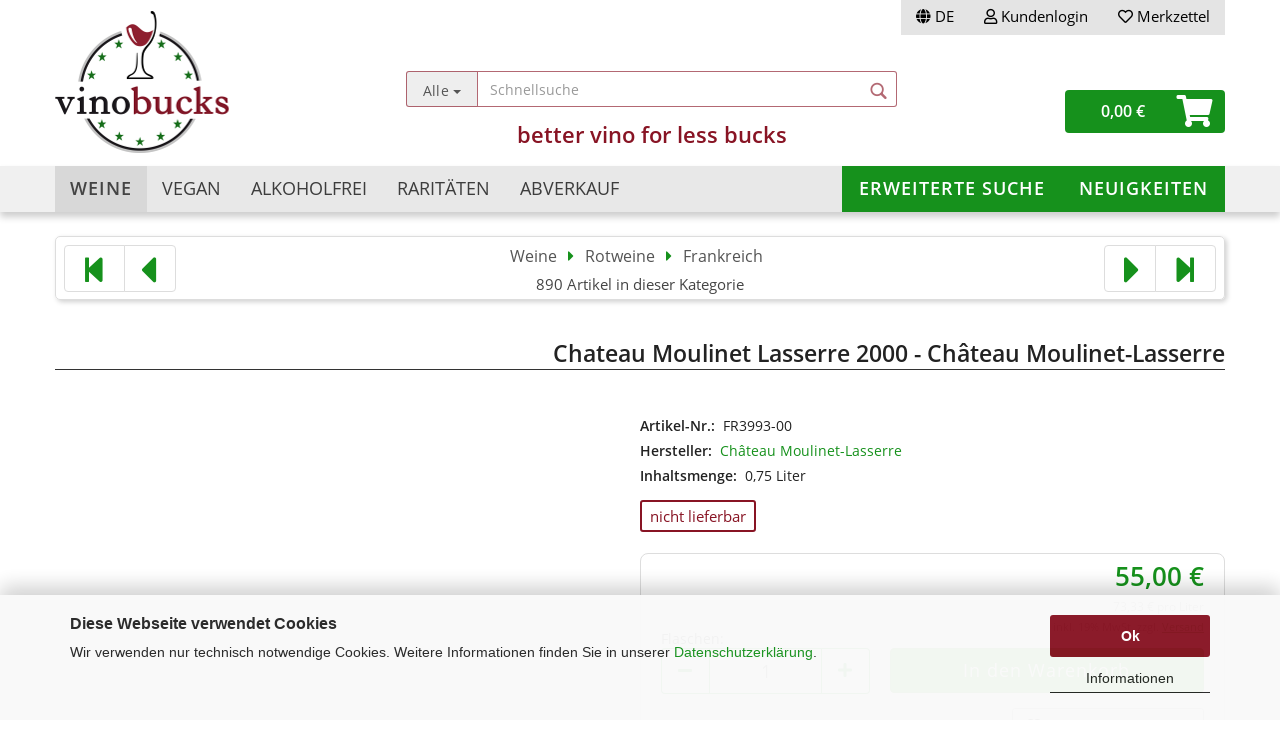

--- FILE ---
content_type: text/html; charset=utf-8
request_url: https://vinobucks.de/shop/de/rotweine/frankreich/chateau-moulinet-lasserre-2000-chateau-moulinet-lasserre.html
body_size: 13761
content:



	<!DOCTYPE html>
	<html xmlns="http://www.w3.org/1999/xhtml" dir="ltr" lang="de">
		
			<head>
				
						
					<!--
			
					=========================================================
					Shopsoftware by Gambio GmbH (c) 2005-2020 [www.gambio.de]
					=========================================================
			
					Gambio GmbH offers you highly scalable E-Commerce-Solutions and Services.
					The Shopsoftware is redistributable under the GNU General Public License (Version 2) [http://www.gnu.org/licenses/gpl-2.0.html].
					based on: E-Commerce Engine Copyright (c) 2006 xt:Commerce, created by Mario Zanier & Guido Winger and licensed under GNU/GPL.
					Information and contribution at http://www.xt-commerce.com
			
					=========================================================
					Please visit our website: www.gambio.de
					=========================================================
			
					-->
				

                

	

                    
                
	
				
					<meta name="viewport" content="width=device-width, initial-scale=1, minimum-scale=1.0, maximum-scale=1.0, user-scalable=no" />
				
	
				
					<meta http-equiv="Content-Type" content="text/html; charset=utf-8" />
		<meta name="language" content="de" />
		<meta name="keywords" content="chateau moulinet lasserre 2000 château moulinet lasserre,frankreich,château moulinet lasserre,bordeaux,rotwein,12er hk 0 75l,naturkork" />
		<meta name="description" content="Bessere Weine für weniger Geld, Weine einfach online kaufen beim coolen Webshop aus Berlin" />
		<title>Chateau Moulinet Lasserre 2000 - Château Moulinet-Lasserre 12er HK 0,75l - vinobucks</title>
		<meta property="og:title" content="Chateau Moulinet Lasserre 2000 - Ch&acirc;teau Moulinet-Lasserre" />
		<meta property="og:site_name" content="vinobucks - better vino for less bucks" />
		<meta property="og:locale" content="de_DE" />
		<meta property="og:type" content="product" />
		<meta property="og:description" content="" />
		<meta property="og:image" content="" />

				

								
									

				
					<base href="https://vinobucks.de/shop/" />
				
	
				
									
	
				
									
	
				
											
							<link id="main-css" type="text/css" rel="stylesheet" href="templates/Honeygrid/main.min.css?bust=1768996869" />
						
									
	
				
					<meta name="robots" content="index,follow" />
		<link rel="canonical" href="https://vinobucks.de/shop/de/rotweine/frankreich/chateau-moulinet-lasserre-2000-chateau-moulinet-lasserre.html" />
		<meta property="og:url" content="https://vinobucks.de/shop/de/rotweine/frankreich/chateau-moulinet-lasserre-2000-chateau-moulinet-lasserre.html">
		<link rel="alternate" hreflang="x-default" href="https://vinobucks.de/shop/de/rotweine/frankreich/chateau-moulinet-lasserre-2000-chateau-moulinet-lasserre.html" />
		<link rel="alternate" hreflang="en" href="https://vinobucks.de/shop/en/red-wines/france/chateau-moulinet-lasserre-2000-chateau-moulinet-lasserre.html" />
		<link rel="alternate" hreflang="de" href="https://vinobucks.de/shop/de/rotweine/frankreich/chateau-moulinet-lasserre-2000-chateau-moulinet-lasserre.html" />
		<script>var payPalText = {"ecsNote":"Bitte w\u00e4hlen Sie ihre gew\u00fcnschte PayPal-Zahlungsweise.","paypalUnavailable":"PayPal steht f\u00fcr diese Transaktion im Moment nicht zur Verf\u00fcgung.","errorContinue":"weiter","continueToPayPal":"Weiter mit","errorCheckData":"Es ist ein Fehler aufgetreten. Bitte \u00fcberpr\u00fcfen Sie Ihre Eingaben."};var payPalButtonSettings = {"jssrc":"https:\/\/www.paypal.com\/sdk\/js?client-id=AVEjCpwSc-e9jOY8dHKoTUckaKtPo0shiwe_T2rKtxp30K4TYGRopYjsUS6Qmkj6bILd7Nt72pbMWCXe&commit=false&intent=capture&components=buttons%2Cmarks%2Cmessages%2Cfunding-eligibility%2Cgooglepay%2Capplepay%2Chosted-fields&integration-date=2021-11-25&merchant-id=LVUHBQMQSRX9N&currency=EUR","env":"sandbox","commit":false,"style":{"label":"checkout","shape":"rect","color":"gold","layout":"vertical","tagline":false},"locale":"","fundingCardAllowed":true,"fundingELVAllowed":true,"fundingCreditAllowed":false,"createPaymentUrl":"https:\/\/vinobucks.de\/shop\/shop.php?do=PayPalHub\/CreatePayment&initiator=ecs","authorizedPaymentUrl":"https:\/\/vinobucks.de\/shop\/shop.php?do=PayPalHub\/AuthorizedPayment&initiator=ecs","checkoutUrl":"https:\/\/vinobucks.de\/shop\/shop.php?do=PayPalHub\/RedirectGuest","createOrderUrl":"https:\/\/vinobucks.de\/shop\/shop.php?do=PayPalHub\/CreateOrder&initiator=ecs","approvedOrderUrl":"https:\/\/vinobucks.de\/shop\/shop.php?do=PayPalHub\/ApprovedOrder&initiator=ecs","paymentApproved":false,"developmentMode":false,"cartAmount":0};var payPalBannerSettings = {"jssrc":"https:\/\/www.paypal.com\/sdk\/js?client-id=AVEjCpwSc-e9jOY8dHKoTUckaKtPo0shiwe_T2rKtxp30K4TYGRopYjsUS6Qmkj6bILd7Nt72pbMWCXe&commit=false&intent=capture&components=buttons%2Cmarks%2Cmessages%2Cfunding-eligibility%2Cgooglepay%2Capplepay%2Chosted-fields&integration-date=2021-11-25&merchant-id=LVUHBQMQSRX9N&currency=EUR","positions":{"cartBottom":{"placement":"cart","style":{"layout":"text","logo":{"type":"primary"},"text":{"color":"black"},"color":"blue","ratio":"1x1"}},"product":{"placement":"product","style":{"layout":"text","logo":{"type":"primary"},"text":{"color":"black"},"color":"blue","ratio":"1x1"}}},"currency":"EUR","cartAmount":0,"productsPrice":55};</script><script id="paypalconsent" type="application/json">{"purpose_id":null}</script><script src="GXModules/Gambio/Hub/Shop/Javascript/PayPalLoader-bust_1710315999.js" async></script>
				
	
				
									
				
				
									
			
			</head>
		
		
			<body class="page-product-info"
				  data-gambio-namespace="https://vinobucks.de/shop/templates/Honeygrid/assets/javascript/engine"
				  data-jse-namespace="https://vinobucks.de/shop/JSEngine/build"
				  data-gambio-controller="initialize"
				  data-gambio-widget="input_number responsive_image_loader transitions header image_maps modal history dropdown core_workarounds anchor"
				  data-input_number-separator=","
					>
		
				
					
				
		




	


	
	
		<div id="outer-wrapper" >
			
				<header id="header" class="navbar">
					
					
																													
																
						





	<div id="topbar-container">
								
		
					
		
		
			<div class="navbar-topbar">
				
					<nav data-gambio-widget="menu link_crypter" data-menu-switch-element-position="false" data-menu-events='{"desktop": ["click"], "mobile": ["click"]}' data-menu-ignore-class="dropdown-menu">
						<ul class="nav navbar-nav navbar-right">

														
							
															
							
							
															
							
							
															

							
															

							
															

															<li class="dropdown navbar-topbar-item first">
									
									
																					
												<a href="#" class="dropdown-toggle" data-toggle-hover="dropdown">

													
														<span class="language-code hidden-xs">
																															
																	<span class="fa fa-globe"></span>
																
																														de
														</span>
													
													
													
														<span class="visible-xs-block"><span class="fa fa-globe"></span>&nbsp;Sprache</span>
													
												</a>
											
																			
				
									<ul class="level_2 dropdown-menu arrow-top">
										<li class="arrow"></li>
										<li>
											
												<form action="/shop/de/rotweine/frankreich/chateau-moulinet-lasserre-2000-chateau-moulinet-lasserre.html" method="POST" class="form-horizontal">
													
													
																													
																<div class="form-group">
																	<label for="language-select">Sprache auswählen</label>
																	
	<select name="language" class="form-control" id="language-select" onchange="javascript:this.form.submit()">
					
				<option value="de" selected="selected">Deutsch</option>
			
					
				<option value="en">English</option>
			
			</select>

																</div>
															
																											
													
													
																											
													
													
																													
																<div class="form-group">
																	<label for="countries-select">Lieferland</label>
																	
	<select name="switch_country" class="form-control" id="countries-select" onchange="javascript:this.form.submit()">
					
				<option value="BE" >Belgien</option>
			
					
				<option value="BG" >Bulgarien</option>
			
					
				<option value="DE" selected>Deutschland</option>
			
					
				<option value="DK" >Dänemark</option>
			
					
				<option value="EE" >Estland</option>
			
					
				<option value="FI" >Finnland</option>
			
					
				<option value="FR" >Frankreich</option>
			
					
				<option value="GR" >Griechenland</option>
			
					
				<option value="IE" >Irland</option>
			
					
				<option value="IL" >Israel</option>
			
					
				<option value="IT" >Italien</option>
			
					
				<option value="JP" >Japan</option>
			
					
				<option value="HR" >Kroatien</option>
			
					
				<option value="LV" >Lettland</option>
			
					
				<option value="LT" >Litauen</option>
			
					
				<option value="LU" >Luxemburg</option>
			
					
				<option value="MT" >Malta</option>
			
					
				<option value="NL" >Niederlande</option>
			
					
				<option value="AT" >Österreich</option>
			
					
				<option value="PL" >Polen</option>
			
					
				<option value="PT" >Portugal</option>
			
					
				<option value="RO" >Rumänien</option>
			
					
				<option value="SE" >Schweden</option>
			
					
				<option value="CH" >Schweiz</option>
			
					
				<option value="SK" >Slowakei (Slowakische Republik)</option>
			
					
				<option value="SI" >Slowenien</option>
			
					
				<option value="ES" >Spanien</option>
			
					
				<option value="CZ" >Tschechische Republik</option>
			
					
				<option value="HU" >Ungarn</option>
			
					
				<option value="CY" >Zypern</option>
			
			</select>

																</div>
															
																											
													
													
														<div class="dropdown-footer row">
															<input type="submit" class="btn btn-primary btn-block" value="Speichern" title="Speichern" />
														</div>
													
													
													
					
												</form>
											
										</li>
									</ul>
								</li>
														
							
																	
										<li class="dropdown navbar-topbar-item">
											<a title="Anmeldung" href="/shop/de/rotweine/frankreich/chateau-moulinet-lasserre-2000-chateau-moulinet-lasserre.html#" class="dropdown-toggle" data-toggle-hover="dropdown"><span class="fa fa-user-o"></span>&nbsp;Kundenlogin</a>
											




	<ul class="dropdown-menu dropdown-menu-login arrow-top">
		
			<li class="arrow"></li>
		
		
		
			<li class="dropdown-header hidden-xs">Kundenlogin</li>
		
		
		
			<li>
				<form action="https://vinobucks.de/shop/de/login.php?action=process" method="post" class="form-horizontal">
					<input type="hidden" name="return_url" value="https://vinobucks.de/shop/de/rotweine/frankreich/chateau-moulinet-lasserre-2000-chateau-moulinet-lasserre.html">
					<input type="hidden" name="return_url_hash" value="a0954410ff5e9d3d6213e18a9879d9996c1789389fe0f5c63aa93705f15313c9">
					
						<div class="form-group">
							<input autocomplete="username" type="email" id="box-login-dropdown-login-username" class="form-control" placeholder="E-Mail" name="email_address" />
						</div>
					
					
						<div class="form-group">
							<input autocomplete="current-password" type="password" id="box-login-dropdown-login-password" class="form-control" placeholder="Passwort" name="password" />
						</div>
					
					
						<div class="dropdown-footer row">
							
	
								
									<input type="submit" class="btn btn-primary btn-block" value="Anmelden" />
								
								<ul>
									
										<li>
											<a title="Konto erstellen" href="https://vinobucks.de/shop/de/shop.php?do=CreateRegistree">
												Konto erstellen
											</a>
										</li>
									
									
										<li>
											<a title="Passwort vergessen?" href="https://vinobucks.de/shop/de/password_double_opt.php">
												Passwort vergessen?
											</a>
										</li>
									
								</ul>
							
	

	
						</div>
					
				</form>
			</li>
		
	</ul>


										</li>
									
															

							
																	
										<li class="navbar-topbar-item">
											<a href="https://vinobucks.de/shop/de/wish_list.php" title="Merkzettel anzeigen"><span class="fa fa-heart-o"></span>&nbsp;Merkzettel</a>
										</li>
									
															

							
						</ul>
					</nav>
				
			</div>
		
	</div>


					
			
					
						<div class="inside">
				
							<div class="row">
					
								
																																									
									<div class="navbar-header" data-gambio-widget="mobile_menu">
																					
													
		<div id="navbar-brand" class="navbar-brand">
			<a href="https://vinobucks.de/shop/de/" title="vinobucks - better vino for less bucks">
				<img class="img-responsive" src="https://vinobucks.de/shop/images/logos/logo_142_logo.png" alt="vinobucks - better vino for less bucks-Logo">
			</a>
		</div>
	
											
																				
											
	
	
			
	
		<button type="button" class="navbar-toggle" data-mobile_menu-target="#categories .navbar-collapse"
		        data-mobile_menu-body-class="categories-open" data-mobile_menu-toggle-content-visibility>
			<i class="gm-menu"></i>
		</button>
	
	
	
		<button type="button" class="navbar-toggle cart-icon" data-mobile_menu-location="shopping_cart.php">
			<i class="gm-cart-basket"></i>
			<span class="cart-products-count hidden">
				0
			</span>
		</button>
	
	
			
			<button type="button" class="navbar-toggle" data-mobile_menu-target=".navbar-search" data-mobile_menu-body-class="search-open"
					data-mobile_menu-toggle-content-visibility>
				<i class="gm-search"></i>
			</button>
		
	
										
									</div>
								
								
															
								
																			
																						


	<nav id="cart-container" class="navbar-cart" data-gambio-widget="menu cart_dropdown" data-menu-switch-element-position="false">
		
			<ul class="cart-container-inner">
				
					<li>
						<a href="https://vinobucks.de/shop/de/shopping_cart.php" class="dropdown-toggle">
							
								<i class="gm-cart-basket"></i>
								<span class="cart">
																		<span class="products">
										0,00 €
									</span>
								</span>
							
							
																	<span class="cart-products-count hidden">
										
									</span>
															
						</a>
						
						



	<ul class="dropdown-menu arrow-top cart-dropdown cart-empty">
		
			<li class="arrow"></li>
		
	
		
					
	
		
			<li class="cart-dropdown-inside">
		
				
									
				
									
						<div class="cart-empty">
							Ihr Warenkorb ist leer
						</div>
					
								
			</li>
		
	</ul>

					</li>
				
			</ul>
		
	</nav>

										
																	

																
																			






	<div class="navbar-search collapse">
		
		
						<p class="navbar-search-header dropdown-header">Schnellsuche</p>
		
		
		
			<form action="de/advanced_search_result.php" method="get" data-gambio-widget="live_search">
		
				<div class="navbar-search-input-group input-group">
					<div class="navbar-search-input-group-btn input-group-btn custom-dropdown" data-dropdown-trigger-change="false" data-dropdown-trigger-no-change="false">
						
						
							<button type="button" class="btn btn-default dropdown-toggle" data-toggle="dropdown" aria-haspopup="true" aria-expanded="false">
								<span class="dropdown-name">Alle</span> <span class="caret"></span>
							</button>
						
						
						
															
									<ul class="dropdown-menu">
																				
												<li><a href="#" data-rel="0">Alle</a></li>
											
																							
													<li><a href="#" data-rel="1">Weine</a></li>
												
																							
													<li><a href="#" data-rel="6">Vegan</a></li>
												
																							
													<li><a href="#" data-rel="47">Alkoholfrei</a></li>
												
																							
													<li><a href="#" data-rel="51">Raritäten</a></li>
												
																							
													<li><a href="#" data-rel="73">Abverkauf</a></li>
												
																														</ul>
								
													
						
						
															
									<select name="categories_id">
										<option value="0">Alle</option>
																																	
													<option value="1">Weine</option>
												
																							
													<option value="6">Vegan</option>
												
																							
													<option value="47">Alkoholfrei</option>
												
																							
													<option value="51">Raritäten</option>
												
																							
													<option value="73">Abverkauf</option>
												
																														</select>
								
													
						
					</div>

					
					<button type="submit" class="gm-search form-control-feedback"></button>
					

					<input type="text" name="keywords" placeholder="Schnellsuche" class="form-control search-input" autocomplete="off" />
					
				</div>
		
				
									<input type="hidden" value="1" name="inc_subcat" />
								
				
					<div class="navbar-search-footer visible-xs-block">
						
							<button class="btn btn-primary btn-block" type="submit">
								Schnellsuche
							</button>
						
						
							<a href="advanced_search.php" class="btn btn-default btn-block" title="Erweiterte Suche">
								Erweiterte Suche
							</a>
						
					</div>
				
				
				<div class="search-result-container"></div>
		
			</form>
		
	</div>


																	

								
																			
											
	<div class="custom-container">
		
			<div class="inside">
				
											
							<p>
	<span class="better">better vino for less bucks</span>
</p>

						
									
			</div>
		
	</div>
										
																	
															</div>
							
						</div>
					
			
					
					
					



					
						<noscript>
							<div class="alert alert-danger noscript-notice">
								JavaScript ist in Ihrem Browser deaktiviert. Aktivieren Sie JavaScript, um alle Funktionen des Shops nutzen und alle Inhalte sehen zu können.
							</div>
						</noscript>
					
					
					
													
																


	<div id="categories">
		<div class="navbar-collapse collapse">
			
				<nav class="navbar-default navbar-categories" data-gambio-widget="menu">
					
						<ul class="level-1 nav navbar-nav">
							 
															
									<li class="dropdown level-1-child" data-id="1">
										
											<a class="dropdown-toggle" href="https://vinobucks.de/shop/de/weine/" title="Weine">
												
													Weine
												
																							</a>
										
										
										
																							
													<ul data-level="2" class="level-2 dropdown-menu dropdown-menu-child">
														
															<li class="enter-category hidden-sm hidden-md hidden-lg hide-more">
																
																	<a class="dropdown-toggle" href="https://vinobucks.de/shop/de/weine/" title="Weine">
																		
																			Weine anzeigen
																		
																	</a>
																
															</li>
														
														
																																																																																																																																																																																																																																																																											
																													
																															
																	<li class="dropdown level-2-child">
																		<a href="https://vinobucks.de/shop/de/rotweine/" title="Rotweine">
																			Rotweine
																		</a>
																																					<ul  data-level="3" class="level-3 dropdown-menu dropdown-menu-child">
																				<li class="enter-category">
																					<a href="https://vinobucks.de/shop/de/rotweine/" title="Rotweine" class="dropdown-toggle">
																						Rotweine anzeigen
																					</a>
																				</li>
																																									
																						<li class="level-3-child">
																							<a href="https://vinobucks.de/shop/de/rotweine/argentinien/" title="Argentinien">
																								Argentinien
																							</a>
																						</li>
																					
																																									
																						<li class="level-3-child">
																							<a href="https://vinobucks.de/shop/de/rotweine/australien/" title="Australien">
																								Australien
																							</a>
																						</li>
																					
																																									
																						<li class="level-3-child">
																							<a href="https://vinobucks.de/shop/de/rotweine/bulgarien/" title="Bulgarien">
																								Bulgarien
																							</a>
																						</li>
																					
																																									
																						<li class="level-3-child">
																							<a href="https://vinobucks.de/shop/de/rotweine/chile/" title="Chile">
																								Chile
																							</a>
																						</li>
																					
																																									
																						<li class="level-3-child">
																							<a href="https://vinobucks.de/shop/de/rotweine/china/" title="China">
																								China
																							</a>
																						</li>
																					
																																									
																						<li class="level-3-child">
																							<a href="https://vinobucks.de/shop/de/rotweine/deutschland/" title="Deutschland">
																								Deutschland
																							</a>
																						</li>
																					
																																									
																						<li class="level-3-child">
																							<a href="https://vinobucks.de/shop/de/rotweine/frankreich/" title="Frankreich">
																								Frankreich
																							</a>
																						</li>
																					
																																									
																						<li class="level-3-child">
																							<a href="https://vinobucks.de/shop/de/rotweine/georgien/" title="Georgien">
																								Georgien
																							</a>
																						</li>
																					
																																									
																						<li class="level-3-child">
																							<a href="https://vinobucks.de/shop/de/rotweine/griechenland/" title="Griechenland">
																								Griechenland
																							</a>
																						</li>
																					
																																									
																						<li class="level-3-child">
																							<a href="https://vinobucks.de/shop/de/rotweine/israel/" title="Israel">
																								Israel
																							</a>
																						</li>
																					
																																									
																						<li class="level-3-child">
																							<a href="https://vinobucks.de/shop/de/rotweine/italien/" title="Italien">
																								Italien
																							</a>
																						</li>
																					
																																									
																						<li class="level-3-child">
																							<a href="https://vinobucks.de/shop/de/rotweine/mazedonien/" title="Mazedonien">
																								Mazedonien
																							</a>
																						</li>
																					
																																									
																						<li class="level-3-child">
																							<a href="https://vinobucks.de/shop/de/rotweine/moldawien/" title="Moldawien">
																								Moldawien
																							</a>
																						</li>
																					
																																									
																						<li class="level-3-child">
																							<a href="https://vinobucks.de/shop/de/rotweine/neuseeland/" title="Neuseeland">
																								Neuseeland
																							</a>
																						</li>
																					
																																									
																						<li class="level-3-child">
																							<a href="https://vinobucks.de/shop/de/rotweine/niederlande/" title="Niederlande">
																								Niederlande
																							</a>
																						</li>
																					
																																									
																						<li class="level-3-child">
																							<a href="https://vinobucks.de/shop/de/rotweine/oesterreich/" title="Österreich">
																								Österreich
																							</a>
																						</li>
																					
																																									
																						<li class="level-3-child">
																							<a href="https://vinobucks.de/shop/de/rotweine/portugal/" title="Portugal">
																								Portugal
																							</a>
																						</li>
																					
																																									
																						<li class="level-3-child">
																							<a href="https://vinobucks.de/shop/de/rotweine/rumaenien/" title="Rumänien">
																								Rumänien
																							</a>
																						</li>
																					
																																									
																						<li class="level-3-child">
																							<a href="https://vinobucks.de/shop/de/rotweine/schweiz/" title="Schweiz">
																								Schweiz
																							</a>
																						</li>
																					
																																									
																						<li class="level-3-child">
																							<a href="https://vinobucks.de/shop/de/rotweine/slowenien/" title="Slowenien">
																								Slowenien
																							</a>
																						</li>
																					
																																									
																						<li class="level-3-child">
																							<a href="https://vinobucks.de/shop/de/rotweine/spanien/" title="Spanien">
																								Spanien
																							</a>
																						</li>
																					
																																									
																						<li class="level-3-child">
																							<a href="https://vinobucks.de/shop/de/rotweine/suedafrika/" title="Südafrika">
																								Südafrika
																							</a>
																						</li>
																					
																																									
																						<li class="level-3-child">
																							<a href="https://vinobucks.de/shop/de/rotweine/ungarn/" title="Ungarn">
																								Ungarn
																							</a>
																						</li>
																					
																																									
																						<li class="level-3-child">
																							<a href="https://vinobucks.de/shop/de/rotweine/usa/" title="USA">
																								USA
																							</a>
																						</li>
																					
																																							</ul>
																																			</li>
																
																															
																	<li class="dropdown level-2-child">
																		<a href="https://vinobucks.de/shop/de/weissweine/" title="Weißweine">
																			Weißweine
																		</a>
																																					<ul  data-level="3" class="level-3 dropdown-menu dropdown-menu-child">
																				<li class="enter-category">
																					<a href="https://vinobucks.de/shop/de/weissweine/" title="Weißweine" class="dropdown-toggle">
																						Weißweine anzeigen
																					</a>
																				</li>
																																									
																						<li class="level-3-child">
																							<a href="https://vinobucks.de/shop/de/weissweine/argentinien/" title="Argentinien">
																								Argentinien
																							</a>
																						</li>
																					
																																									
																						<li class="level-3-child">
																							<a href="https://vinobucks.de/shop/de/weissweine/australien/" title="Australien">
																								Australien
																							</a>
																						</li>
																					
																																									
																						<li class="level-3-child">
																							<a href="https://vinobucks.de/shop/de/weissweine/chile/" title="Chile">
																								Chile
																							</a>
																						</li>
																					
																																									
																						<li class="level-3-child">
																							<a href="https://vinobucks.de/shop/de/weissweine/china/" title="China">
																								China
																							</a>
																						</li>
																					
																																									
																						<li class="level-3-child">
																							<a href="https://vinobucks.de/shop/de/weissweine/deutschland/" title="Deutschland">
																								Deutschland
																							</a>
																						</li>
																					
																																									
																						<li class="level-3-child">
																							<a href="https://vinobucks.de/shop/de/weissweine/frankreich/" title="Frankreich">
																								Frankreich
																							</a>
																						</li>
																					
																																									
																						<li class="level-3-child">
																							<a href="https://vinobucks.de/shop/de/weissweine/georgien/" title="Georgien">
																								Georgien
																							</a>
																						</li>
																					
																																									
																						<li class="level-3-child">
																							<a href="https://vinobucks.de/shop/de/weissweine/griechenland/" title="Griechenland">
																								Griechenland
																							</a>
																						</li>
																					
																																									
																						<li class="level-3-child">
																							<a href="https://vinobucks.de/shop/de/weissweine/israel/" title="Israel">
																								Israel
																							</a>
																						</li>
																					
																																									
																						<li class="level-3-child">
																							<a href="https://vinobucks.de/shop/de/weissweine/italien/" title="Italien">
																								Italien
																							</a>
																						</li>
																					
																																									
																						<li class="level-3-child">
																							<a href="https://vinobucks.de/shop/de/weissweine/moldawien/" title="Moldawien">
																								Moldawien
																							</a>
																						</li>
																					
																																									
																						<li class="level-3-child">
																							<a href="https://vinobucks.de/shop/de/weissweine/neuseeland/" title="Neuseeland">
																								Neuseeland
																							</a>
																						</li>
																					
																																									
																						<li class="level-3-child">
																							<a href="https://vinobucks.de/shop/de/weissweine/niederlande/" title="Niederlande">
																								Niederlande
																							</a>
																						</li>
																					
																																									
																						<li class="level-3-child">
																							<a href="https://vinobucks.de/shop/de/weissweine/oesterreich/" title="Österreich">
																								Österreich
																							</a>
																						</li>
																					
																																									
																						<li class="level-3-child">
																							<a href="https://vinobucks.de/shop/de/weissweine/portugal/" title="Portugal">
																								Portugal
																							</a>
																						</li>
																					
																																									
																						<li class="level-3-child">
																							<a href="https://vinobucks.de/shop/de/weissweine/rumaenien/" title="Rumänien">
																								Rumänien
																							</a>
																						</li>
																					
																																									
																						<li class="level-3-child">
																							<a href="https://vinobucks.de/shop/de/weissweine/schweiz/" title="Schweiz">
																								Schweiz
																							</a>
																						</li>
																					
																																									
																						<li class="level-3-child">
																							<a href="https://vinobucks.de/shop/de/weissweine/slowenien/" title="Slowenien">
																								Slowenien
																							</a>
																						</li>
																					
																																									
																						<li class="level-3-child">
																							<a href="https://vinobucks.de/shop/de/weissweine/spanien/" title="Spanien">
																								Spanien
																							</a>
																						</li>
																					
																																									
																						<li class="level-3-child">
																							<a href="https://vinobucks.de/shop/de/weissweine/suedafrika/" title="Südafrika">
																								Südafrika
																							</a>
																						</li>
																					
																																									
																						<li class="level-3-child">
																							<a href="https://vinobucks.de/shop/de/weissweine/ungarn/" title="Ungarn">
																								Ungarn
																							</a>
																						</li>
																					
																																									
																						<li class="level-3-child">
																							<a href="https://vinobucks.de/shop/de/weissweine/usa/" title="USA">
																								USA
																							</a>
																						</li>
																					
																																							</ul>
																																			</li>
																
																															
																	<li class="dropdown level-2-child">
																		<a href="https://vinobucks.de/shop/de/roseweine/" title="Roséweine">
																			Roséweine
																		</a>
																																					<ul  data-level="3" class="level-3 dropdown-menu dropdown-menu-child">
																				<li class="enter-category">
																					<a href="https://vinobucks.de/shop/de/roseweine/" title="Roséweine" class="dropdown-toggle">
																						Roséweine anzeigen
																					</a>
																				</li>
																																									
																						<li class="level-3-child">
																							<a href="https://vinobucks.de/shop/de/roseweine/argentinien/" title="Argentinien">
																								Argentinien
																							</a>
																						</li>
																					
																																									
																						<li class="level-3-child">
																							<a href="https://vinobucks.de/shop/de/roseweine/australien/" title="Australien">
																								Australien
																							</a>
																						</li>
																					
																																									
																						<li class="level-3-child">
																							<a href="https://vinobucks.de/shop/de/roseweine/chile/" title="Chile">
																								Chile
																							</a>
																						</li>
																					
																																									
																						<li class="level-3-child">
																							<a href="https://vinobucks.de/shop/de/roseweine/china/" title="China">
																								China
																							</a>
																						</li>
																					
																																									
																						<li class="level-3-child">
																							<a href="https://vinobucks.de/shop/de/roseweine/deutschland/" title="Deutschland">
																								Deutschland
																							</a>
																						</li>
																					
																																									
																						<li class="level-3-child">
																							<a href="https://vinobucks.de/shop/de/roseweine/frankreich/" title="Frankreich">
																								Frankreich
																							</a>
																						</li>
																					
																																									
																						<li class="level-3-child">
																							<a href="https://vinobucks.de/shop/de/roseweine/israel/" title="Israel">
																								Israel
																							</a>
																						</li>
																					
																																									
																						<li class="level-3-child">
																							<a href="https://vinobucks.de/shop/de/roseweine/italien/" title="Italien">
																								Italien
																							</a>
																						</li>
																					
																																									
																						<li class="level-3-child">
																							<a href="https://vinobucks.de/shop/de/roseweine/moldawien/" title="Moldawien">
																								Moldawien
																							</a>
																						</li>
																					
																																									
																						<li class="level-3-child">
																							<a href="https://vinobucks.de/shop/de/roseweine/neuseeland/" title="Neuseeland">
																								Neuseeland
																							</a>
																						</li>
																					
																																									
																						<li class="level-3-child">
																							<a href="https://vinobucks.de/shop/de/roseweine/niederlande/" title="Niederlande">
																								Niederlande
																							</a>
																						</li>
																					
																																									
																						<li class="level-3-child">
																							<a href="https://vinobucks.de/shop/de/roseweine/oesterreich/" title="Österreich">
																								Österreich
																							</a>
																						</li>
																					
																																									
																						<li class="level-3-child">
																							<a href="https://vinobucks.de/shop/de/roseweine/portugal/" title="Portugal">
																								Portugal
																							</a>
																						</li>
																					
																																									
																						<li class="level-3-child">
																							<a href="https://vinobucks.de/shop/de/roseweine/spanien/" title="Spanien">
																								Spanien
																							</a>
																						</li>
																					
																																									
																						<li class="level-3-child">
																							<a href="https://vinobucks.de/shop/de/roseweine/suedafrika/" title="Südafrika">
																								Südafrika
																							</a>
																						</li>
																					
																																									
																						<li class="level-3-child">
																							<a href="https://vinobucks.de/shop/de/roseweine/ungarn/" title="Ungarn">
																								Ungarn
																							</a>
																						</li>
																					
																																									
																						<li class="level-3-child">
																							<a href="https://vinobucks.de/shop/de/roseweine/usa/" title="USA">
																								USA
																							</a>
																						</li>
																					
																																							</ul>
																																			</li>
																
																															
																	<li class="dropdown level-2-child">
																		<a href="https://vinobucks.de/shop/de/spezialitaeten/" title="Spezialitäten">
																			Spezialitäten
																		</a>
																																					<ul  data-level="3" class="level-3 dropdown-menu dropdown-menu-child">
																				<li class="enter-category">
																					<a href="https://vinobucks.de/shop/de/spezialitaeten/" title="Spezialitäten" class="dropdown-toggle">
																						Spezialitäten anzeigen
																					</a>
																				</li>
																																									
																						<li class="level-3-child">
																							<a href="https://vinobucks.de/shop/de/champagner/" title="Champagner">
																								Champagner
																							</a>
																						</li>
																					
																																									
																						<li class="level-3-child">
																							<a href="https://vinobucks.de/shop/de/schaumweine/" title="Schaumweine">
																								Schaumweine
																							</a>
																						</li>
																					
																																									
																						<li class="level-3-child">
																							<a href="https://vinobucks.de/shop/de/perlweine/" title="Perlweine">
																								Perlweine
																							</a>
																						</li>
																					
																																									
																						<li class="level-3-child">
																							<a href="https://vinobucks.de/shop/de/suessweine/" title="Süßweine">
																								Süßweine
																							</a>
																						</li>
																					
																																							</ul>
																																			</li>
																
																													
																												
														
															<li class="enter-category hidden-more hidden-xs">
																<a class="dropdown-toggle col-xs-6"
																   href="https://vinobucks.de/shop/de/weine/"
																   title="Weine">Weine anzeigen</a>
							
																<span class="close-menu-container col-xs-6">
																	<span class="close-flyout">
																		<i class="fa fa-close"></i>
																	</span>
																</span>
															</li>
														
													
													</ul>
												
																					
										
									</li>
								
															
									<li class="level-1-child" data-id="6">
										
											<a class="dropdown-toggle" href="https://vinobucks.de/shop/de/vegan/" title="Vegan">
												
													Vegan
												
																							</a>
										
										
										
																					
										
									</li>
								
															
									<li class="level-1-child" data-id="47">
										
											<a class="dropdown-toggle" href="https://vinobucks.de/shop/de/praesente/" title="Alkoholfrei">
												
													Alkoholfrei
												
																							</a>
										
										
										
																					
										
									</li>
								
															
									<li class="level-1-child" data-id="51">
										
											<a class="dropdown-toggle" href="https://vinobucks.de/shop/de/raritaeten/" title="Raritäten">
												
													Raritäten
												
																							</a>
										
										
										
																					
										
									</li>
								
															
									<li class="level-1-child" data-id="73">
										
											<a class="dropdown-toggle" href="https://vinobucks.de/shop/de/abverkauf/" title="Abverkauf">
												
													Abverkauf
												
																							</a>
										
										
										
																					
										
									</li>
								
														
							



	
					
				<li class="custom custom-entries hidden-xs">
											
							<a  data-id="top_custom-0"
							   href="advanced_search.php"
							   target="_top"							   title="Erweiterte Suche">
									Erweiterte Suche
							</a>
						
											
							<a  data-id="top_custom-1"
							   href="/de/"
							   target="_top"							   title="Neuigkeiten">
									Neuigkeiten
							</a>
						
									</li>
			
							
					<li class="dropdown custom topmenu-content visible-xs" data-id="top_custom-0">
						
							<a class="dropdown-toggle"
								   href="advanced_search.php"
								   target="_top"								   title="Erweiterte Suche">
								Erweiterte Suche
							</a>
						
					</li>
				
							
					<li class="dropdown custom topmenu-content visible-xs" data-id="top_custom-1">
						
							<a class="dropdown-toggle"
								   href="/de/"
								   target="_top"								   title="Neuigkeiten">
								Neuigkeiten
							</a>
						
					</li>
				
						

							
							
								<li class="dropdown dropdown-more" style="display: none">
									<a class="dropdown-toggle" href="#" title="">
										Weitere
									</a>
									<ul class="level-2 dropdown-menu ignore-menu"></ul>
								</li>
							
			
						</ul>
					
				</nav>
			
		</div>
	</div>

							
											
			
				</header>
			
		
			
				
				
		
			
				<div id="wrapper">
					<div class="row">
						
						
							<div id="main">
								<div class="main-inside">
									
										
	
			<script type="application/ld+json">{"@context":"https:\/\/schema.org","@type":"BreadcrumbList","itemListElement":[{"@type":"ListItem","position":1,"name":"Startseite","item":"https:\/\/vinobucks.de\/shop\/"},{"@type":"ListItem","position":2,"name":"Weine","item":"https:\/\/vinobucks.de\/shop\/de\/weine\/"},{"@type":"ListItem","position":3,"name":"Rotweine","item":"https:\/\/vinobucks.de\/shop\/de\/rotweine\/"},{"@type":"ListItem","position":4,"name":"Frankreich","item":"https:\/\/vinobucks.de\/shop\/de\/rotweine\/frankreich\/"},{"@type":"ListItem","position":5,"name":"Chateau Moulinet Lasserre 2000 - Ch\u00e2teau Moulinet-Lasserre","item":"https:\/\/vinobucks.de\/shop\/de\/rotweine\/frankreich\/chateau-moulinet-lasserre-2000-chateau-moulinet-lasserre.html"}]}</script>
	    
		<div id="breadcrumb_navi">
            				<span class="breadcrumbEntry">
													<a href="https://vinobucks.de/shop/" class="headerNavigation">
								<span>Startseite</span>
							</a>
											</span>
					<span class="breadcrumbSeparator"></span>            				<span class="breadcrumbEntry">
													<a href="https://vinobucks.de/shop/de/weine/" class="headerNavigation">
								<span>Weine</span>
							</a>
											</span>
					<span class="breadcrumbSeparator"></span>            				<span class="breadcrumbEntry">
													<a href="https://vinobucks.de/shop/de/rotweine/" class="headerNavigation">
								<span>Rotweine</span>
							</a>
											</span>
					<span class="breadcrumbSeparator"></span>            				<span class="breadcrumbEntry">
													<a href="https://vinobucks.de/shop/de/rotweine/frankreich/" class="headerNavigation">
								<span>Frankreich</span>
							</a>
											</span>
					<span class="breadcrumbSeparator"></span>            				<span class="breadcrumbEntry">
													<span>Chateau Moulinet Lasserre 2000 - Château Moulinet-Lasserre</span>
                        					</span>
					            		</div>
    


									
									
																			
									




	
		


	    <div class="gk_product_navigation-wrapper">
	<div id="product_navigation" class="panel-pagination">
		<nav>
			
				<ul class="pagination pag-left">  
					
												<li class="nav-first">
															<a href="de/rotweine/frankreich/chateau-la-tour-de-mons-2021.html" title="&laquo; Erster"><span></span></a>
													</li>
					

										
						<li class="nav-previous">
															<a href="de/rotweine/frankreich/chateau-tour-chantecaille-2015.html" title="&laquo; zurück"><span></span></a>
													</li>
					
				</ul>

								<ul class="pagination pag-right">
					
						<li class="nav-next">
															<a href="de/rotweine/frankreich/chateau-du-courlat-cuvee-jean-baptiste-2008.html" title="weiter &raquo;"><span></span></a>
													</li>
					

										
						<li class="nav-last">
															<a href="de/rotweine/frankreich/legende-bordeaux-rouge-2015-magnum-domaines-barons-de-rothschild-lafite.html" title="Letzter &raquo;"><span></span></a>
													</li>
					
				</ul>
			
			
			
								<span class="products-in"><p>890 Artikel in dieser Kategorie</p></span>
			
		</nav>
	</div>
	</div>


	

	
	<div class="product-info product-info-default row">
		
		
			
	<div id="product_image_layer">
	
		<div class="product-info-layer-image">
			<div class="product-info-image-inside">
															</div>
		</div>
	
							
	</div>
		

		
			<div class="product-info-content col-xs-12">

				
					<div class="row">
						
						
							<div class="product-info-title-mobile  col-xs-12 visible-xs-block visible-sm-block">
								
									<span>Chateau Moulinet Lasserre 2000 - Château Moulinet-Lasserre</span>
								

								
									<div>
																			</div>
								
							</div>
						

						
							
						

						
															<div class="product-info-stage col-xs-12 col-md-8"></div>
																				
						
						
														<div class="product-info-details col-xs-12 col-md-4" data-gambio-widget="cart_handler product_min_height_fix" data-cart_handler-page="product-info">
				
								
									<div class="loading-overlay"></div>
									<div class="magnifier-overlay"></div>
									<div class="magnifier-target">
										<div class="preloader"></div>
									</div>
								

																
								
									
								
								
								
									<form action="de/product_info.php?gm_boosted_product=rotweine%2Ffrankreich%2Fchateau-moulinet-lasserre-2000-chateau-moulinet-lasserre&amp;language=de&amp;products_id=3993&amp;action=add_product" class="form-horizontal js-product-form product-info">
					
										
											<div class="hidden-xs hidden-sm ribbon-spacing">
												
																									
											</div>
										
										
															
																				
											<div class="product-info-description col-md-8" data-gambio-widget="tabs">
												



	
			

	
								

	
			

											</div>
										

										
																							
													<dl class="dl-horizontal">
														
																
		<dt class="col-xs-4 text-left model-number" >
			Artikel-Nr.:
		</dt>
		<dd class="col-xs-8 model-number model-number-text" >
			FR3993-00
		</dd>
	
														

														
																																											<dt>Hersteller:</dt>
															<dd><a href="index.php?manufacturers_id=453">Château Moulinet-Lasserre</a></dd>
														
																												
																																											<dt>Inhaltsmenge:</dt>
															<dd>0,75 Liter</dd>
														
														
																													
	
																					
														
																													

														
																													

																												<div class="gk-shipping-msg">
															
																<div class="gk-products-shipping">
																																		<span class="products-shipping-time-value red">
																		nicht lieferbar
																	</span>
																																	</div>
															

																														
																<div class="cart-error-msg alert alert-danger" role="alert"></div>
															
														</div>

																												
													</dl>
												
																					
					
										
											
		

	
										
					
										
											
										
					
										
											<div class="attribute-images"></div>
										
					
										
											
	
										
					
										
																					
					
										
																					
					
															
										
											<div class="price-container">
												
													<div class="price-calc-container" id="attributes-calc-price">

														
															
	<div class="current-price-container">
		
			55,00 €
		
					
				<br />
				<span class="tax-shipping-text gm_products_vpe products-vpe">
					73,33 € pro Liter
				</span>
				<br />
			
			</div>
	
		<p class="tax-shipping-text text-small">
			inkl. 19% MwSt. zzgl. 
				<a class="gm_shipping_link lightbox_iframe" href="https://vinobucks.de/shop/de/popup/versand.html" 
						target="_self" 
						rel="nofollow"
						data-modal-settings='{"title":"Versand", "sectionSelector": ".content_text", "bootstrapClass": "modal-lg"}'>
					<span style="text-decoration:underline">Versand</span>
		        </a>
		</p>
	

														
							
														
																															
																																			
																			Flaschen:
																		
																																	

																
																	
	<div class="row">
		<input type="hidden" name="products_id" id="products-id" value="3993" />
	
		
			<div class="input-number" data-type="float" data-stepping="1">

				
											
							<label class="control-label sr-only">
								Flaschen
							</label>
						
									

				
					<div class="input-group">
						<a class="btn btn-default btn-lg btn-minus"><span class="fa fa-minus"></span></a>
						<input type="number" step="1" class="form-control input-lg pull-right js-calculate-qty" value="1" id="attributes-calc-quantity" name="products_qty" />
						<a class="input-group-btn btn btn-default btn-lg btn-plus"><span class="fa fa-plus"></span></a>
					</div>
				

			</div>
		
		
		
			<div class="button-container">
				<input name="btn-add-to-cart" type="submit" class="btn btn-lg btn-buy btn-block js-btn-add-to-cart" value="In den Warenkorb" title="In den Warenkorb" />
				<button name="btn-add-to-cart-fake" onClick="void(0)" class="btn-add-to-cart-fake btn btn-lg btn-buy btn-block " value="" title="In den Warenkorb" style="display: none; margin-top: 0">In den Warenkorb</button>
			</div>
		

		
				

		
			
		

		<div class="product-info-links">
			
									
						<div class="wishlist-container">
							<a href="#" class="btn-wishlist btn btn-block btn-sm " title="Auf den Merkzettel">
								<span class="col-xs-2 btn-icon">
									<i class="fa fa-heart-o"></i> 
								</span>
								
								<span class="col-xs-10 btn-text">
									Auf den Merkzettel
								</span>
							</a>
						</div>
					
							

			
							

			
							
		</div>
		
		
			<script id="product-details-text-phrases" type="application/json">
				{
					"productsInCartSuffix": " Artikel im Warenkorb", "showCart": "Warenkorb anzeigen"
				}
			</script>
		
	</div>

																
																													
							
													</div>
												
											</div>
										
					
									</form>
								
							</div>
						
			
									
						
													
			
												
							<div class="additional-fields-block" style="clear:both">  								
			
			<table class="additional_fields"><tbody>
							
					
													<tr>
							
								<td class="item">Kategorie</td>
								<td class="value">Rotwein</td>
							
							</tr>
											
				
							
					
													<tr>
							
								<td class="item">Land</td>
								<td class="value">Frankreich</td>
							
							</tr>
											
				
							
					
													<tr>
							
								<td class="item">Region/Gebiet</td>
								<td class="value">Bordeaux</td>
							
							</tr>
											
				
							
					
													<tr>
							
								<td class="item">Jahrgang</td>
								<td class="value">2000</td>
							
							</tr>
											
				
							
					
											
				
							
					
													<tr>
							
								<td class="item">Zusatzinformation</td>
								<td class="value">12er HK 0,75l</td>
							
							</tr>
											
				
							
					
											
				
							
					
											
				
							
					
													<tr>
							
								<td class="item">Alkohol (% vol)</td>
								<td class="value">13,0</td>
							
							</tr>
											
				
							
					
											
				
							
					
											
				
							
					
											
				
							
					
											
				
							
					
											
				
							
					
											
				
							
					
													<tr>
							
								<td class="item">Verschluss</td>
								<td class="value">Naturkork</td>
							
							</tr>
											
				
							
					
											
				
							
					
													<tr>
							
								<td class="item">Jugendschutz</td>
								<td class="value">16</td>
							
							</tr>
											
				
							
					
											
				
							
					
													<tr>
							
								<td class="item">Verpackungseinheit (Flaschen pro Karton/Kiste)</td>
								<td class="value">12</td>
							
							</tr>
											
				
							
					
											
				
							
					
											
				
						</tbody></table>
		
	

							</div>
						

						
							<div class="product-info-share col-md-8">
									
		<div data-gambio-widget="social_share"
		     data-social_share-whatsapp		     data-social_share-facebook		     data-social_share-twitter		     data-social_share-pinterest>
		</div>
	
							</div>
						
			
						
													
			
					</div><!-- // .row -->
				
			</div><!-- // .product-info-content -->
		
	
		
			<div class="product-info-listings col-xs-12 clearfix" data-gambio-widget="product_hover">
				
	
		
	

	
		
	
	
	
		
	
	
	
		
	
	
	
		
	
	
	
			
	
	
			
			</div>
		
	
	</div><!-- // .product-info -->


								</div>
							</div>
						
			
						
							<aside id="left">
								
																			<div id="gm_box_pos_1" class="gm_box_container">


	<div class="box box-categories panel panel-default">
		<nav class="navbar-categories-left"
			 data-gambio-widget="menu"
			 data-menu-menu-type="vertical"
			 data-menu-unfold-level="1"
			 data-menu-accordion="false"
			 data-menu-show-all-link="false"
		>

			
				<ul class="level-1 nav">
					

					
													<li class="unfolded dropdown open level-1-child"
								data-id="1">
								<a class="dropdown-toggle "
								   href="https://vinobucks.de/shop/de/weine/"
								   title="Weine">
																		Weine								</a>

																	<ul data-level="2" class="level-2 dropdown-menu dropdown-menu-child">
										<li class="enter-category">
											<a class="dropdown-toggle"
											   href="https://vinobucks.de/shop/de/weine/"
											   title="Weine">Weine anzeigen</a>
										</li>

										
													<li class="unfolded dropdown level-2-child"
								data-id="3">
								<a class="dropdown-toggle "
								   href="https://vinobucks.de/shop/de/rotweine/"
								   title="Rotweine">
																		Rotweine								</a>

																	<ul data-level="2" class="level-3 dropdown-menu dropdown-menu-child">
										<li class="enter-category">
											<a class="dropdown-toggle"
											   href="https://vinobucks.de/shop/de/rotweine/"
											   title="Rotweine">Rotweine anzeigen</a>
										</li>

										
													<li class="unfolded level-3-child"
								data-id="25">
								<a class="dropdown-toggle "
								   href="https://vinobucks.de/shop/de/rotweine/argentinien/"
								   title="Argentinien">
																		Argentinien								</a>

								
							</li>
													<li class="unfolded level-3-child"
								data-id="26">
								<a class="dropdown-toggle "
								   href="https://vinobucks.de/shop/de/rotweine/australien/"
								   title="Australien">
																		Australien								</a>

								
							</li>
													<li class="unfolded level-3-child"
								data-id="44">
								<a class="dropdown-toggle "
								   href="https://vinobucks.de/shop/de/rotweine/bulgarien/"
								   title="Bulgarien">
																		Bulgarien								</a>

								
							</li>
													<li class="unfolded level-3-child"
								data-id="27">
								<a class="dropdown-toggle "
								   href="https://vinobucks.de/shop/de/rotweine/chile/"
								   title="Chile">
																		Chile								</a>

								
							</li>
													<li class="unfolded level-3-child"
								data-id="59">
								<a class="dropdown-toggle "
								   href="https://vinobucks.de/shop/de/rotweine/china/"
								   title="China">
																		China								</a>

								
							</li>
													<li class="unfolded level-3-child"
								data-id="19">
								<a class="dropdown-toggle "
								   href="https://vinobucks.de/shop/de/rotweine/deutschland/"
								   title="Deutschland">
																		Deutschland								</a>

								
							</li>
													<li class="unfolded level-3-child active"
								data-id="17">
								<a class="dropdown-toggle "
								   href="https://vinobucks.de/shop/de/rotweine/frankreich/"
								   title="Frankreich">
																		Frankreich								</a>

								
							</li>
													<li class="unfolded level-3-child"
								data-id="63">
								<a class="dropdown-toggle "
								   href="https://vinobucks.de/shop/de/rotweine/georgien/"
								   title="Georgien">
																		Georgien								</a>

								
							</li>
													<li class="unfolded level-3-child"
								data-id="45">
								<a class="dropdown-toggle "
								   href="https://vinobucks.de/shop/de/rotweine/griechenland/"
								   title="Griechenland">
																		Griechenland								</a>

								
							</li>
													<li class="unfolded level-3-child"
								data-id="28">
								<a class="dropdown-toggle "
								   href="https://vinobucks.de/shop/de/rotweine/israel/"
								   title="Israel">
																		Israel								</a>

								
							</li>
													<li class="unfolded level-3-child"
								data-id="18">
								<a class="dropdown-toggle "
								   href="https://vinobucks.de/shop/de/rotweine/italien/"
								   title="Italien">
																		Italien								</a>

								
							</li>
													<li class="unfolded level-3-child"
								data-id="57">
								<a class="dropdown-toggle "
								   href="https://vinobucks.de/shop/de/rotweine/mazedonien/"
								   title="Mazedonien">
																		Mazedonien								</a>

								
							</li>
													<li class="unfolded level-3-child"
								data-id="66">
								<a class="dropdown-toggle "
								   href="https://vinobucks.de/shop/de/rotweine/moldawien/"
								   title="Moldawien">
																		Moldawien								</a>

								
							</li>
													<li class="unfolded level-3-child"
								data-id="29">
								<a class="dropdown-toggle "
								   href="https://vinobucks.de/shop/de/rotweine/neuseeland/"
								   title="Neuseeland">
																		Neuseeland								</a>

								
							</li>
													<li class="unfolded level-3-child"
								data-id="78">
								<a class="dropdown-toggle "
								   href="https://vinobucks.de/shop/de/rotweine/niederlande/"
								   title="Niederlande">
																		Niederlande								</a>

								
							</li>
													<li class="unfolded level-3-child"
								data-id="13">
								<a class="dropdown-toggle "
								   href="https://vinobucks.de/shop/de/rotweine/oesterreich/"
								   title="Österreich">
																		Österreich								</a>

								
							</li>
													<li class="unfolded level-3-child"
								data-id="53">
								<a class="dropdown-toggle "
								   href="https://vinobucks.de/shop/de/rotweine/portugal/"
								   title="Portugal">
																		Portugal								</a>

								
							</li>
													<li class="unfolded level-3-child"
								data-id="75">
								<a class="dropdown-toggle "
								   href="https://vinobucks.de/shop/de/rotweine/rumaenien/"
								   title="Rumänien">
																		Rumänien								</a>

								
							</li>
													<li class="unfolded level-3-child"
								data-id="71">
								<a class="dropdown-toggle "
								   href="https://vinobucks.de/shop/de/rotweine/schweiz/"
								   title="Schweiz">
																		Schweiz								</a>

								
							</li>
													<li class="unfolded level-3-child"
								data-id="68">
								<a class="dropdown-toggle "
								   href="https://vinobucks.de/shop/de/rotweine/slowenien/"
								   title="Slowenien">
																		Slowenien								</a>

								
							</li>
													<li class="unfolded level-3-child"
								data-id="30">
								<a class="dropdown-toggle "
								   href="https://vinobucks.de/shop/de/rotweine/spanien/"
								   title="Spanien">
																		Spanien								</a>

								
							</li>
													<li class="unfolded level-3-child"
								data-id="31">
								<a class="dropdown-toggle "
								   href="https://vinobucks.de/shop/de/rotweine/suedafrika/"
								   title="Südafrika">
																		Südafrika								</a>

								
							</li>
													<li class="unfolded level-3-child"
								data-id="61">
								<a class="dropdown-toggle "
								   href="https://vinobucks.de/shop/de/rotweine/ungarn/"
								   title="Ungarn">
																		Ungarn								</a>

								
							</li>
													<li class="unfolded level-3-child"
								data-id="32">
								<a class="dropdown-toggle "
								   href="https://vinobucks.de/shop/de/rotweine/usa/"
								   title="USA">
																		USA								</a>

								
							</li>
											
									</ul>
								
							</li>
													<li class="unfolded dropdown level-2-child"
								data-id="2">
								<a class="dropdown-toggle "
								   href="https://vinobucks.de/shop/de/weissweine/"
								   title="Weißweine">
																		Weißweine								</a>

																	<ul data-level="2" class="level-3 dropdown-menu dropdown-menu-child">
										<li class="enter-category">
											<a class="dropdown-toggle"
											   href="https://vinobucks.de/shop/de/weissweine/"
											   title="Weißweine">Weißweine anzeigen</a>
										</li>

										
													<li class="unfolded level-3-child"
								data-id="33">
								<a class="dropdown-toggle "
								   href="https://vinobucks.de/shop/de/weissweine/argentinien/"
								   title="Argentinien">
																		Argentinien								</a>

								
							</li>
													<li class="unfolded level-3-child"
								data-id="34">
								<a class="dropdown-toggle "
								   href="https://vinobucks.de/shop/de/weissweine/australien/"
								   title="Australien">
																		Australien								</a>

								
							</li>
													<li class="unfolded level-3-child"
								data-id="35">
								<a class="dropdown-toggle "
								   href="https://vinobucks.de/shop/de/weissweine/chile/"
								   title="Chile">
																		Chile								</a>

								
							</li>
													<li class="unfolded level-3-child"
								data-id="69">
								<a class="dropdown-toggle "
								   href="https://vinobucks.de/shop/de/weissweine/china/"
								   title="China">
																		China								</a>

								
							</li>
													<li class="unfolded level-3-child"
								data-id="21">
								<a class="dropdown-toggle "
								   href="https://vinobucks.de/shop/de/weissweine/deutschland/"
								   title="Deutschland">
																		Deutschland								</a>

								
							</li>
													<li class="unfolded level-3-child"
								data-id="16">
								<a class="dropdown-toggle "
								   href="https://vinobucks.de/shop/de/weissweine/frankreich/"
								   title="Frankreich">
																		Frankreich								</a>

								
							</li>
													<li class="unfolded level-3-child"
								data-id="64">
								<a class="dropdown-toggle "
								   href="https://vinobucks.de/shop/de/weissweine/georgien/"
								   title="Georgien">
																		Georgien								</a>

								
							</li>
													<li class="unfolded level-3-child"
								data-id="62">
								<a class="dropdown-toggle "
								   href="https://vinobucks.de/shop/de/weissweine/griechenland/"
								   title="Griechenland">
																		Griechenland								</a>

								
							</li>
													<li class="unfolded level-3-child"
								data-id="36">
								<a class="dropdown-toggle "
								   href="https://vinobucks.de/shop/de/weissweine/israel/"
								   title="Israel">
																		Israel								</a>

								
							</li>
													<li class="unfolded level-3-child"
								data-id="20">
								<a class="dropdown-toggle "
								   href="https://vinobucks.de/shop/de/weissweine/italien/"
								   title="Italien">
																		Italien								</a>

								
							</li>
													<li class="unfolded level-3-child"
								data-id="65">
								<a class="dropdown-toggle "
								   href="https://vinobucks.de/shop/de/weissweine/moldawien/"
								   title="Moldawien">
																		Moldawien								</a>

								
							</li>
													<li class="unfolded level-3-child"
								data-id="22">
								<a class="dropdown-toggle "
								   href="https://vinobucks.de/shop/de/weissweine/neuseeland/"
								   title="Neuseeland">
																		Neuseeland								</a>

								
							</li>
													<li class="unfolded level-3-child"
								data-id="79">
								<a class="dropdown-toggle "
								   href="https://vinobucks.de/shop/de/weissweine/niederlande/"
								   title="Niederlande">
																		Niederlande								</a>

								
							</li>
													<li class="unfolded level-3-child"
								data-id="12">
								<a class="dropdown-toggle "
								   href="https://vinobucks.de/shop/de/weissweine/oesterreich/"
								   title="Österreich">
																		Österreich								</a>

								
							</li>
													<li class="unfolded level-3-child"
								data-id="43">
								<a class="dropdown-toggle "
								   href="https://vinobucks.de/shop/de/weissweine/portugal/"
								   title="Portugal">
																		Portugal								</a>

								
							</li>
													<li class="unfolded level-3-child"
								data-id="74">
								<a class="dropdown-toggle "
								   href="https://vinobucks.de/shop/de/weissweine/rumaenien/"
								   title="Rumänien">
																		Rumänien								</a>

								
							</li>
													<li class="unfolded level-3-child"
								data-id="72">
								<a class="dropdown-toggle "
								   href="https://vinobucks.de/shop/de/weissweine/schweiz/"
								   title="Schweiz">
																		Schweiz								</a>

								
							</li>
													<li class="unfolded level-3-child"
								data-id="56">
								<a class="dropdown-toggle "
								   href="https://vinobucks.de/shop/de/weissweine/slowenien/"
								   title="Slowenien">
																		Slowenien								</a>

								
							</li>
													<li class="unfolded level-3-child"
								data-id="40">
								<a class="dropdown-toggle "
								   href="https://vinobucks.de/shop/de/weissweine/spanien/"
								   title="Spanien">
																		Spanien								</a>

								
							</li>
													<li class="unfolded level-3-child"
								data-id="37">
								<a class="dropdown-toggle "
								   href="https://vinobucks.de/shop/de/weissweine/suedafrika/"
								   title="Südafrika">
																		Südafrika								</a>

								
							</li>
													<li class="unfolded level-3-child"
								data-id="50">
								<a class="dropdown-toggle "
								   href="https://vinobucks.de/shop/de/weissweine/ungarn/"
								   title="Ungarn">
																		Ungarn								</a>

								
							</li>
													<li class="unfolded level-3-child"
								data-id="38">
								<a class="dropdown-toggle "
								   href="https://vinobucks.de/shop/de/weissweine/usa/"
								   title="USA">
																		USA								</a>

								
							</li>
											
									</ul>
								
							</li>
													<li class="unfolded dropdown level-2-child"
								data-id="4">
								<a class="dropdown-toggle "
								   href="https://vinobucks.de/shop/de/roseweine/"
								   title="Roséweine">
																		Roséweine								</a>

																	<ul data-level="2" class="level-3 dropdown-menu dropdown-menu-child">
										<li class="enter-category">
											<a class="dropdown-toggle"
											   href="https://vinobucks.de/shop/de/roseweine/"
											   title="Roséweine">Roséweine anzeigen</a>
										</li>

										
													<li class="unfolded level-3-child"
								data-id="52">
								<a class="dropdown-toggle "
								   href="https://vinobucks.de/shop/de/roseweine/argentinien/"
								   title="Argentinien">
																		Argentinien								</a>

								
							</li>
													<li class="unfolded level-3-child"
								data-id="49">
								<a class="dropdown-toggle "
								   href="https://vinobucks.de/shop/de/roseweine/australien/"
								   title="Australien">
																		Australien								</a>

								
							</li>
													<li class="unfolded level-3-child"
								data-id="39">
								<a class="dropdown-toggle "
								   href="https://vinobucks.de/shop/de/roseweine/chile/"
								   title="Chile">
																		Chile								</a>

								
							</li>
													<li class="unfolded level-3-child"
								data-id="60">
								<a class="dropdown-toggle "
								   href="https://vinobucks.de/shop/de/roseweine/china/"
								   title="China">
																		China								</a>

								
							</li>
													<li class="unfolded level-3-child"
								data-id="23">
								<a class="dropdown-toggle "
								   href="https://vinobucks.de/shop/de/roseweine/deutschland/"
								   title="Deutschland">
																		Deutschland								</a>

								
							</li>
													<li class="unfolded level-3-child"
								data-id="15">
								<a class="dropdown-toggle "
								   href="https://vinobucks.de/shop/de/roseweine/frankreich/"
								   title="Frankreich">
																		Frankreich								</a>

								
							</li>
													<li class="unfolded level-3-child"
								data-id="55">
								<a class="dropdown-toggle "
								   href="https://vinobucks.de/shop/de/roseweine/israel/"
								   title="Israel">
																		Israel								</a>

								
							</li>
													<li class="unfolded level-3-child"
								data-id="24">
								<a class="dropdown-toggle "
								   href="https://vinobucks.de/shop/de/roseweine/italien/"
								   title="Italien">
																		Italien								</a>

								
							</li>
													<li class="unfolded level-3-child"
								data-id="67">
								<a class="dropdown-toggle "
								   href="https://vinobucks.de/shop/de/roseweine/moldawien/"
								   title="Moldawien">
																		Moldawien								</a>

								
							</li>
													<li class="unfolded level-3-child"
								data-id="76">
								<a class="dropdown-toggle "
								   href="https://vinobucks.de/shop/de/roseweine/neuseeland/"
								   title="Neuseeland">
																		Neuseeland								</a>

								
							</li>
													<li class="unfolded level-3-child"
								data-id="77">
								<a class="dropdown-toggle "
								   href="https://vinobucks.de/shop/de/roseweine/niederlande/"
								   title="Niederlande">
																		Niederlande								</a>

								
							</li>
													<li class="unfolded level-3-child"
								data-id="14">
								<a class="dropdown-toggle "
								   href="https://vinobucks.de/shop/de/roseweine/oesterreich/"
								   title="Österreich">
																		Österreich								</a>

								
							</li>
													<li class="unfolded level-3-child"
								data-id="54">
								<a class="dropdown-toggle "
								   href="https://vinobucks.de/shop/de/roseweine/portugal/"
								   title="Portugal">
																		Portugal								</a>

								
							</li>
													<li class="unfolded level-3-child"
								data-id="42">
								<a class="dropdown-toggle "
								   href="https://vinobucks.de/shop/de/roseweine/spanien/"
								   title="Spanien">
																		Spanien								</a>

								
							</li>
													<li class="unfolded level-3-child"
								data-id="41">
								<a class="dropdown-toggle "
								   href="https://vinobucks.de/shop/de/roseweine/suedafrika/"
								   title="Südafrika">
																		Südafrika								</a>

								
							</li>
													<li class="unfolded level-3-child"
								data-id="70">
								<a class="dropdown-toggle "
								   href="https://vinobucks.de/shop/de/roseweine/ungarn/"
								   title="Ungarn">
																		Ungarn								</a>

								
							</li>
													<li class="unfolded level-3-child"
								data-id="58">
								<a class="dropdown-toggle "
								   href="https://vinobucks.de/shop/de/roseweine/usa/"
								   title="USA">
																		USA								</a>

								
							</li>
											
									</ul>
								
							</li>
													<li class="unfolded dropdown level-2-child"
								data-id="5">
								<a class="dropdown-toggle "
								   href="https://vinobucks.de/shop/de/spezialitaeten/"
								   title="Spezialitäten">
																		Spezialitäten								</a>

																	<ul data-level="2" class="level-3 dropdown-menu dropdown-menu-child">
										<li class="enter-category">
											<a class="dropdown-toggle"
											   href="https://vinobucks.de/shop/de/spezialitaeten/"
											   title="Spezialitäten">Spezialitäten anzeigen</a>
										</li>

										
													<li class="unfolded level-3-child"
								data-id="7">
								<a class="dropdown-toggle "
								   href="https://vinobucks.de/shop/de/champagner/"
								   title="Champagner">
																		Champagner								</a>

								
							</li>
													<li class="unfolded level-3-child"
								data-id="8">
								<a class="dropdown-toggle "
								   href="https://vinobucks.de/shop/de/schaumweine/"
								   title="Schaumweine">
																		Schaumweine								</a>

								
							</li>
													<li class="unfolded level-3-child"
								data-id="9">
								<a class="dropdown-toggle "
								   href="https://vinobucks.de/shop/de/perlweine/"
								   title="Perlweine">
																		Perlweine								</a>

								
							</li>
													<li class="unfolded level-3-child"
								data-id="10">
								<a class="dropdown-toggle "
								   href="https://vinobucks.de/shop/de/suessweine/"
								   title="Süßweine">
																		Süßweine								</a>

								
							</li>
											
									</ul>
								
							</li>
											
									</ul>
								
							</li>
													<li class="unfolded level-1-child"
								data-id="6">
								<a class="dropdown-toggle "
								   href="https://vinobucks.de/shop/de/vegan/"
								   title="Vegan">
																		Vegan								</a>

								
							</li>
													<li class="unfolded level-1-child"
								data-id="47">
								<a class="dropdown-toggle "
								   href="https://vinobucks.de/shop/de/praesente/"
								   title="Alkoholfrei">
																		Alkoholfrei								</a>

								
							</li>
													<li class="unfolded level-1-child"
								data-id="51">
								<a class="dropdown-toggle "
								   href="https://vinobucks.de/shop/de/raritaeten/"
								   title="Raritäten">
																		Raritäten								</a>

								
							</li>
													<li class="unfolded level-1-child"
								data-id="73">
								<a class="dropdown-toggle "
								   href="https://vinobucks.de/shop/de/abverkauf/"
								   title="Abverkauf">
																		Abverkauf								</a>

								
							</li>
											
				</ul>
			

		</nav>
	</div>
</div>

																	
								
																	
							</aside>
						
			
						
							<aside id="right">
								
																			
																	
							</aside>
						
			
					</div>
				</div>
			
			
			
	<footer id="footer">
					
				<div class="footer-header">
					<div class="container inside gk-footer-container">
	<div class="row">
		<div class="footer-col-1">
			<ul class="social-media-icons">
				<li><a class="facebook" href="https://www.facebook.com/vinobucks/" target="_blank"><i class="fa fa-facebook-f"></i></a></li>
				<li><a class="twitter" href="https://www.twitter.com/vinobucks" target="_blank"><i class="fa fa-twitter"></i></a></li>
				<li><a class="googleplus" href="https://plus.google.com/+VinobucksDe" target="_blank"><i class="fa fa-google-plus"></i></a></li>
			</ul>
		</div>
	</div>

	<p>
		vinobucks - better vino for less bucks - Auszeichnungen
	</p>

	<p style="text-align:center" title="Unsere Auszeichnungen">
		<a href="https://www.wine-searcher.com/merchant/126060" target="_blank"><img alt="Unsere Auszeichnungen" src="/shop/media/content/winesearcher/award-medal-european-list-in-berlin-gold-2022.svg" /></a>
   		<a href="https://www.wine-searcher.com/merchant/126060" target="_blank"><img alt="Unsere Auszeichnungen" src="/shop/media/content/winesearcher/award-medal-french-list-in-berlin-gold-2022.svg" /></a>
        <a href="https://www.wine-searcher.com/merchant/126060" target="_blank"><img alt="Unsere Auszeichnungen" src="/shop/media/content/winesearcher/award-medal-overall-list-in-berlin-gold-2022.svg" /></a>
        <a href="https://www.wine-searcher.com/merchant/126060" target="_blank"><img alt="Unsere Auszeichnungen" src="/shop/media/content/winesearcher/New World List in Berlin-Gold-W-2021.svg" /></a> 
        <a href="https://www.wine-searcher.com/merchant/126060" target="_blank"><img alt="Unsere Auszeichnungen" src="/shop/media/content/winesearcher/Italian List in Berlin-Gold-W-2021.svg" /></a>
	</p>
</div>

				</div>
			
				
		
			<div class="inside">
				<div class="row">
					
						<div class="footer-col-1">


	<div class="box box-content panel panel-default">
		
			<div class="panel-heading">
				
					<span class="panel-title">Informationen</span>
				
			</div>
		
		
			<div class="panel-body">
				
					<nav>
						
							<ul class="nav">
																	
										<li>
											
												<a href="https://vinobucks.de/shop/de/info/allgemeine-geschaeftsbedingungen.html" title="Allgemeine Geschäftsbedingungen">
													Allgemeine Geschäftsbedingungen
												</a>
											
										</li>
									
																	
										<li>
											
												<a href="https://vinobucks.de/shop/de/info/datenschutz.html" title="Datenschutzerklärung">
													Datenschutzerklärung
												</a>
											
										</li>
									
																	
										<li>
											
												<a href="https://vinobucks.de/shop/de/info/widerruf.html" title="Widerrufsrecht">
													Widerrufsrecht
												</a>
											
										</li>
									
																	
										<li>
											
												<a href="https://vinobucks.de/shop/de/info/jugendschutz.html" title="Jugendschutz">
													Jugendschutz
												</a>
											
										</li>
									
																	
										<li>
											
												<a href="https://vinobucks.de/shop/de/info/versand.html" title="Versandbedingungen">
													Versandbedingungen
												</a>
											
										</li>
									
																	
										<li>
											
												<a href="https://vinobucks.de/shop/de/info/zahlung.html" title="Zahlungsmöglichkeiten">
													Zahlungsmöglichkeiten
												</a>
											
										</li>
									
																	
										<li>
											
												<a href="https://vinobucks.de/shop/de/info/ueber-vinobucks.html" title="Über vinobucks">
													Über vinobucks
												</a>
											
										</li>
									
																	
										<li>
											
												<a href="https://vinobucks.de/shop/de/info/impressum.html" title="Impressum">
													Impressum
												</a>
											
										</li>
									
																	
										<li>
											
												<a href="https://vinobucks.de/shop/de/info/kontakt.html" title="Kontaktformular">
													Kontaktformular
												</a>
											
										</li>
									
															</ul>
						
			
		<ul class="nav">
			<li><a href="javascript:;" trigger-cookie-consent-panel>Cookie Einstellungen</a></li>
		</ul>
	
					</nav>
				
			</div>
		
	</div>
</div>
					
					
					<div class="footer-col-2"><div class="box box-content panel panel-default">
	<div class="panel-heading">
		<span class="panel-title">Wichtige Kategorien</span>
	</div>

	<div class="panel-body">
		<nav>
		<ul class="nav">
			<li><a href="de/rotweine/">&nbsp;Rotweine</a></li>
			<li><a href="de/weissweine/">&nbsp;Wei&szlig;weine</a></li>
			<li><a href="de/roseweine/">&nbsp;Ros&eacute;weine</a></li>
			<li><a href="de/champagner/">&nbsp;Champagner</a></li>
			<li><a href="de/schaumweine/">&nbsp;Schaumweine</a></li>
			<li><a href="de/perlweine/">&nbsp;Perlweine</a></li>
			<li><a href="de/suessweine">&nbsp;S&uuml;&szlig;weine</a></li>
		</ul>
		</nav>
	</div>
</div>
					</div>
					
					
						<div class="footer-col-3"><div class="box box-content panel panel-default">
	<div class="panel-heading">
		<span class="panel-title">Shop-Links</span>
	</div>

	<div class="panel-body">
		<nav>
		<ul class="nav">
			<li><a href="de/advanced_search.php">&nbsp;Erweiterte Suche</a></li>
			<li><a href="de/wish_list.php">&nbsp;Merkzettel</a></li>
			<li><a href="de/specials.php">&nbsp;aktuelle Angebote</a></li>
			<li><a href="de/products_new.php">&nbsp;Neue Produkte</a></li>
			<li><a href="de/shopping_cart.php">&nbsp;Warenkorb</a></li>
			<li><a href="/de/">&nbsp;Neuigkeiten-Blog</a></li>
		</ul>
		</nav>
	</div>
</div>
						</div>
					
					
						<div class="footer-col-4"><div class="box box-content panel panel-default">
	<div class="panel-heading">
		<span class="panel-title">Kontakt</span>
	</div>
	<div class="panel-body">
		<nav>
		<ul class="nav">
			<li><span class="icon-envelope"> shop@vinobucks.de</span></li><li><a href="info/kontakt.html"> Kontaktformular</a></li></ul>
		</nav>
	</div>
</div>
<div class="box box-content panel panel-default">
	<div class="panel-heading">
		<span class="panel-title">Kontofunktionen</span>
	</div>
	<div class="panel-body">
		<nav>
			<ul class="nav"><li><a href="de/login.php"> Anmelden</a></li>
         <li><a href="de/shop.php?do=CreateRegistree">&nbsp;Registrieren</a></li>
         <li><a href="de/password_double_opt.php">&nbsp;Passwort vergessen</a></li>    </ul>
	     </nav>
    </div>
</div>						</div>
					
				</div>
			</div>
		
		
		
			<div class="footer-bottom"><a href="https://vinobucks.de" target="_blank">vinobucks &reg; Onlineshop</a> &copy; 2020</div>
		
	</footer>

	
			
							
			
		</div>
	



			
				


	<a class="pageup" data-gambio-widget="pageup" title="Nach oben" href="#">
		
	</a>
			
			
				
	<div class="layer" style="display: none;">
	
		
	
			<div id="magnific_wrapper">
				<div class="modal-dialog">
					<div class="modal-content">
						{{#title}}
						<div class="modal-header">
							<span class="modal-title">{{title}}</span>
						</div>
						{{/title}}
		
						<div class="modal-body">
							{{{items.src}}}
						</div>
		
						{{#showButtons}}
						<div class="modal-footer">
							{{#buttons}}
							<button type="button" id="button_{{index}}_{{uid}}" data-index="{{index}}" class="btn {{class}}" >{{name}}</button>
							{{/buttons}}
						</div>
						{{/showButtons}}
					</div>
				</div>
			</div>
		
		
			<div id="modal_prompt">
				<div>
					{{#content}}
					<div class="icon">&nbsp;</div>
					<p>{{.}}</p>
					{{/content}}
					<form name="prompt" action="#">
						<input type="text" name="input" value="{{value}}" autocomplete="off" />
					</form>
				</div>
			</div>
		
			<div id="modal_alert">
				<div class="white-popup">
					{{#content}}
					<div class="icon">&nbsp;</div>
					<p>{{{.}}}</p>
					{{/content}}
				</div>
			</div>
	
		
		
	</div>
			

			<script src="templates/Honeygrid/assets/javascript/init-de.min.js?bust=309ae347534efa86d4f4bcc4cdd121f8" data-page-token="75e4922f9aa0ee4125457711ee990aed" id="init-js"></script>
		<script src="gm_javascript.js.php?cPath=1_3_17&amp;products_id=3993&amp;page=ProductInfo&amp;current_template=Honeygrid"></script>
		<script async type="text/javascript" src="/shop/gm/javascript/GMCounter.js"></script>
			<!-- tag::oil-config[] -->
		<script id="oil-configuration" type="application/configuration">
			{
			  "config_version": 1,
			  "advanced_settings": true,
			  "timeout": 0,
			  "iabVendorListUrl": "https://vinobucks.de/shop/shop.php?do=CookieConsentPanelVendorListAjax/List",
			  "locale": {
				"localeId": "deDE_01",
				"version": 1,
				"texts": {
				  "label_intro_heading": "Diese Webseite verwendet Cookies",
				  "label_intro": "Wir verwenden nur technisch notwendige Cookies. Weitere Informationen finden Sie in unserer <a href='shop_content.php?coID=2'>Datenschutzerklärung</a>.",
				  "label_button_yes": "Speichern",
				  "label_button_yes_all": "Ok",
				  "label_button_advanced_settings": "Informationen",
				  "label_cpc_heading": "Cookie Einstellungen",
				  "label_cpc_activate_all": "Alle aktivieren",
				  "label_cpc_deactivate_all": "Alle deaktivieren",
				  "label_nocookie_head": "Keine Cookies erlaubt.",
				  "label_nocookie_text": "Bitte aktivieren Sie Cookies in den Einstellungen Ihres Browsers."
				}
			  }
			}

		</script>
    

<script src="GXModules/Gambio/CookieConsentPanel/Shop/Javascript/oil.js"></script>

<script>!function(e){var n={};function t(o){if(n[o])return n[o].exports;var r=n[o]={i:o,l:!1,exports:{}};return e[o].call(r.exports,r,r.exports,t),r.l=!0,r.exports}t.m=e,t.c=n,t.d=function(e,n,o){t.o(e,n)||Object.defineProperty(e,n,{configurable:!1,enumerable:!0,get:o})},t.r=function(e){Object.defineProperty(e,"__esModule",{value:!0})},t.n=function(e){var n=e&&e.__esModule?function(){return e.default}:function(){return e};return t.d(n,"a",n),n},t.o=function(e,n){return Object.prototype.hasOwnProperty.call(e,n)},t.p="/",t(t.s=115)}({115:function(e,n,t){"use strict";!function(e,n){e.__cmp||(e.__cmp=function(){function t(e){if(e){var t=!0,r=n.querySelector('script[type="application/configuration"]#oil-configuration');if(null!==r&&r.text)try{var a=JSON.parse(r.text);a&&a.hasOwnProperty("gdpr_applies_globally")&&(t=a.gdpr_applies_globally)}catch(e){}e({gdprAppliesGlobally:t,cmpLoaded:o()},!0)}}function o(){return!(!e.AS_OIL||!e.AS_OIL.commandCollectionExecutor)}var r=[],a=function(n,a,c){if("ping"===n)t(c);else{var i={command:n,parameter:a,callback:c};r.push(i),o()&&e.AS_OIL.commandCollectionExecutor(i)}};return a.commandCollection=r,a.receiveMessage=function(n){var a=n&&n.data&&n.data.__cmpCall;if(a)if("ping"===a.command)t(function(e,t){var o={__cmpReturn:{returnValue:e,success:t,callId:a.callId}};n.source.postMessage(o,n.origin)});else{var c={callId:a.callId,command:a.command,parameter:a.parameter,event:n};r.push(c),o()&&e.AS_OIL.commandCollectionExecutor(c)}},function(n){(e.attachEvent||e.addEventListener)("message",function(e){n.receiveMessage(e)},!1)}(a),function e(){if(!(n.getElementsByName("__cmpLocator").length>0))if(n.body){var t=n.createElement("iframe");t.style.display="none",t.name="__cmpLocator",n.body.appendChild(t)}else setTimeout(e,5)}(),a}())}(window,document)}});</script>
<script src="GXModules/Gambio/CookieConsentPanel/Shop/Javascript/GxCookieConsent.js"></script>


			
							

			
							
		</body>
	</html>
